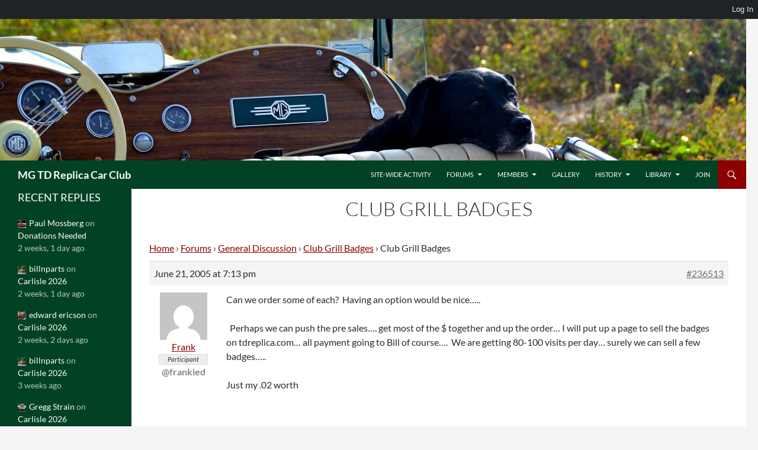

--- FILE ---
content_type: text/html; charset=UTF-8
request_url: https://tdreplica.com/forums/reply/club-grill-badges-20/
body_size: 12477
content:
<!DOCTYPE html>
<!--[if IE 7]>
<html class="ie ie7" lang="en-US">
<![endif]-->
<!--[if IE 8]>
<html class="ie ie8" lang="en-US">
<![endif]-->
<!--[if !(IE 7) & !(IE 8)]><!-->
<html lang="en-US">
<!--<![endif]-->
<head>
	<meta charset="UTF-8">
	<meta name="viewport" content="width=device-width, initial-scale=1.0">
	<title>Club Grill Badges | MG TD Replica Car Club</title>
	<link rel="profile" href="https://gmpg.org/xfn/11">
	<link rel="pingback" href="https://tdreplica.com/xmlrpc.php">
	<!--[if lt IE 9]>
	<script src="https://tdreplica.com/wp-content/themes/twentyfourteen/js/html5.js?ver=3.7.0"></script>
	<![endif]-->
	<meta name='robots' content='max-image-preview:large' />
<link rel='dns-prefetch' href='//maxcdn.bootstrapcdn.com' />
<link rel="alternate" type="application/rss+xml" title="MG TD Replica Car Club &raquo; Feed" href="https://tdreplica.com/feed/" />
<link rel="alternate" type="application/rss+xml" title="MG TD Replica Car Club &raquo; Comments Feed" href="https://tdreplica.com/comments/feed/" />
<link rel="alternate" title="oEmbed (JSON)" type="application/json+oembed" href="https://tdreplica.com/wp-json/oembed/1.0/embed?url=https%3A%2F%2Ftdreplica.com%2Fforums%2Freply%2Fclub-grill-badges-20%2F" />
<link rel="alternate" title="oEmbed (XML)" type="text/xml+oembed" href="https://tdreplica.com/wp-json/oembed/1.0/embed?url=https%3A%2F%2Ftdreplica.com%2Fforums%2Freply%2Fclub-grill-badges-20%2F&#038;format=xml" />
<style id='wp-img-auto-sizes-contain-inline-css'>
img:is([sizes=auto i],[sizes^="auto," i]){contain-intrinsic-size:3000px 1500px}
/*# sourceURL=wp-img-auto-sizes-contain-inline-css */
</style>
<link rel='stylesheet' id='dashicons-css' href='https://tdreplica.com/wp-includes/css/dashicons.min.css?ver=6.9' media='all' />
<link rel='stylesheet' id='admin-bar-css' href='https://tdreplica.com/wp-includes/css/admin-bar.min.css?ver=6.9' media='all' />
<style id='admin-bar-inline-css'>

		@media screen { html { margin-top: 32px !important; } }
		@media screen and ( max-width: 782px ) { html { margin-top: 46px !important; } }
	
@media print { #wpadminbar { display:none; } }
/*# sourceURL=admin-bar-inline-css */
</style>
<style id='wp-emoji-styles-inline-css'>

	img.wp-smiley, img.emoji {
		display: inline !important;
		border: none !important;
		box-shadow: none !important;
		height: 1em !important;
		width: 1em !important;
		margin: 0 0.07em !important;
		vertical-align: -0.1em !important;
		background: none !important;
		padding: 0 !important;
	}
/*# sourceURL=wp-emoji-styles-inline-css */
</style>
<link rel='stylesheet' id='wp-block-library-css' href='https://tdreplica.com/wp-includes/css/dist/block-library/style.min.css?ver=6.9' media='all' />
<style id='global-styles-inline-css'>
:root{--wp--preset--aspect-ratio--square: 1;--wp--preset--aspect-ratio--4-3: 4/3;--wp--preset--aspect-ratio--3-4: 3/4;--wp--preset--aspect-ratio--3-2: 3/2;--wp--preset--aspect-ratio--2-3: 2/3;--wp--preset--aspect-ratio--16-9: 16/9;--wp--preset--aspect-ratio--9-16: 9/16;--wp--preset--color--black: #014225;--wp--preset--color--cyan-bluish-gray: #abb8c3;--wp--preset--color--white: #fff;--wp--preset--color--pale-pink: #f78da7;--wp--preset--color--vivid-red: #cf2e2e;--wp--preset--color--luminous-vivid-orange: #ff6900;--wp--preset--color--luminous-vivid-amber: #fcb900;--wp--preset--color--light-green-cyan: #7bdcb5;--wp--preset--color--vivid-green-cyan: #00d084;--wp--preset--color--pale-cyan-blue: #8ed1fc;--wp--preset--color--vivid-cyan-blue: #0693e3;--wp--preset--color--vivid-purple: #9b51e0;--wp--preset--color--green: #8b0000;--wp--preset--color--dark-gray: #2b2b2b;--wp--preset--color--medium-gray: #767676;--wp--preset--color--light-gray: #f5f5f5;--wp--preset--gradient--vivid-cyan-blue-to-vivid-purple: linear-gradient(135deg,rgb(6,147,227) 0%,rgb(155,81,224) 100%);--wp--preset--gradient--light-green-cyan-to-vivid-green-cyan: linear-gradient(135deg,rgb(122,220,180) 0%,rgb(0,208,130) 100%);--wp--preset--gradient--luminous-vivid-amber-to-luminous-vivid-orange: linear-gradient(135deg,rgb(252,185,0) 0%,rgb(255,105,0) 100%);--wp--preset--gradient--luminous-vivid-orange-to-vivid-red: linear-gradient(135deg,rgb(255,105,0) 0%,rgb(207,46,46) 100%);--wp--preset--gradient--very-light-gray-to-cyan-bluish-gray: linear-gradient(135deg,rgb(238,238,238) 0%,rgb(169,184,195) 100%);--wp--preset--gradient--cool-to-warm-spectrum: linear-gradient(135deg,rgb(74,234,220) 0%,rgb(151,120,209) 20%,rgb(207,42,186) 40%,rgb(238,44,130) 60%,rgb(251,105,98) 80%,rgb(254,248,76) 100%);--wp--preset--gradient--blush-light-purple: linear-gradient(135deg,rgb(255,206,236) 0%,rgb(152,150,240) 100%);--wp--preset--gradient--blush-bordeaux: linear-gradient(135deg,rgb(254,205,165) 0%,rgb(254,45,45) 50%,rgb(107,0,62) 100%);--wp--preset--gradient--luminous-dusk: linear-gradient(135deg,rgb(255,203,112) 0%,rgb(199,81,192) 50%,rgb(65,88,208) 100%);--wp--preset--gradient--pale-ocean: linear-gradient(135deg,rgb(255,245,203) 0%,rgb(182,227,212) 50%,rgb(51,167,181) 100%);--wp--preset--gradient--electric-grass: linear-gradient(135deg,rgb(202,248,128) 0%,rgb(113,206,126) 100%);--wp--preset--gradient--midnight: linear-gradient(135deg,rgb(2,3,129) 0%,rgb(40,116,252) 100%);--wp--preset--font-size--small: 13px;--wp--preset--font-size--medium: 20px;--wp--preset--font-size--large: 36px;--wp--preset--font-size--x-large: 42px;--wp--preset--spacing--20: 0.44rem;--wp--preset--spacing--30: 0.67rem;--wp--preset--spacing--40: 1rem;--wp--preset--spacing--50: 1.5rem;--wp--preset--spacing--60: 2.25rem;--wp--preset--spacing--70: 3.38rem;--wp--preset--spacing--80: 5.06rem;--wp--preset--shadow--natural: 6px 6px 9px rgba(0, 0, 0, 0.2);--wp--preset--shadow--deep: 12px 12px 50px rgba(0, 0, 0, 0.4);--wp--preset--shadow--sharp: 6px 6px 0px rgba(0, 0, 0, 0.2);--wp--preset--shadow--outlined: 6px 6px 0px -3px rgb(255, 255, 255), 6px 6px rgb(0, 0, 0);--wp--preset--shadow--crisp: 6px 6px 0px rgb(0, 0, 0);}:where(.is-layout-flex){gap: 0.5em;}:where(.is-layout-grid){gap: 0.5em;}body .is-layout-flex{display: flex;}.is-layout-flex{flex-wrap: wrap;align-items: center;}.is-layout-flex > :is(*, div){margin: 0;}body .is-layout-grid{display: grid;}.is-layout-grid > :is(*, div){margin: 0;}:where(.wp-block-columns.is-layout-flex){gap: 2em;}:where(.wp-block-columns.is-layout-grid){gap: 2em;}:where(.wp-block-post-template.is-layout-flex){gap: 1.25em;}:where(.wp-block-post-template.is-layout-grid){gap: 1.25em;}.has-black-color{color: var(--wp--preset--color--black) !important;}.has-cyan-bluish-gray-color{color: var(--wp--preset--color--cyan-bluish-gray) !important;}.has-white-color{color: var(--wp--preset--color--white) !important;}.has-pale-pink-color{color: var(--wp--preset--color--pale-pink) !important;}.has-vivid-red-color{color: var(--wp--preset--color--vivid-red) !important;}.has-luminous-vivid-orange-color{color: var(--wp--preset--color--luminous-vivid-orange) !important;}.has-luminous-vivid-amber-color{color: var(--wp--preset--color--luminous-vivid-amber) !important;}.has-light-green-cyan-color{color: var(--wp--preset--color--light-green-cyan) !important;}.has-vivid-green-cyan-color{color: var(--wp--preset--color--vivid-green-cyan) !important;}.has-pale-cyan-blue-color{color: var(--wp--preset--color--pale-cyan-blue) !important;}.has-vivid-cyan-blue-color{color: var(--wp--preset--color--vivid-cyan-blue) !important;}.has-vivid-purple-color{color: var(--wp--preset--color--vivid-purple) !important;}.has-black-background-color{background-color: var(--wp--preset--color--black) !important;}.has-cyan-bluish-gray-background-color{background-color: var(--wp--preset--color--cyan-bluish-gray) !important;}.has-white-background-color{background-color: var(--wp--preset--color--white) !important;}.has-pale-pink-background-color{background-color: var(--wp--preset--color--pale-pink) !important;}.has-vivid-red-background-color{background-color: var(--wp--preset--color--vivid-red) !important;}.has-luminous-vivid-orange-background-color{background-color: var(--wp--preset--color--luminous-vivid-orange) !important;}.has-luminous-vivid-amber-background-color{background-color: var(--wp--preset--color--luminous-vivid-amber) !important;}.has-light-green-cyan-background-color{background-color: var(--wp--preset--color--light-green-cyan) !important;}.has-vivid-green-cyan-background-color{background-color: var(--wp--preset--color--vivid-green-cyan) !important;}.has-pale-cyan-blue-background-color{background-color: var(--wp--preset--color--pale-cyan-blue) !important;}.has-vivid-cyan-blue-background-color{background-color: var(--wp--preset--color--vivid-cyan-blue) !important;}.has-vivid-purple-background-color{background-color: var(--wp--preset--color--vivid-purple) !important;}.has-black-border-color{border-color: var(--wp--preset--color--black) !important;}.has-cyan-bluish-gray-border-color{border-color: var(--wp--preset--color--cyan-bluish-gray) !important;}.has-white-border-color{border-color: var(--wp--preset--color--white) !important;}.has-pale-pink-border-color{border-color: var(--wp--preset--color--pale-pink) !important;}.has-vivid-red-border-color{border-color: var(--wp--preset--color--vivid-red) !important;}.has-luminous-vivid-orange-border-color{border-color: var(--wp--preset--color--luminous-vivid-orange) !important;}.has-luminous-vivid-amber-border-color{border-color: var(--wp--preset--color--luminous-vivid-amber) !important;}.has-light-green-cyan-border-color{border-color: var(--wp--preset--color--light-green-cyan) !important;}.has-vivid-green-cyan-border-color{border-color: var(--wp--preset--color--vivid-green-cyan) !important;}.has-pale-cyan-blue-border-color{border-color: var(--wp--preset--color--pale-cyan-blue) !important;}.has-vivid-cyan-blue-border-color{border-color: var(--wp--preset--color--vivid-cyan-blue) !important;}.has-vivid-purple-border-color{border-color: var(--wp--preset--color--vivid-purple) !important;}.has-vivid-cyan-blue-to-vivid-purple-gradient-background{background: var(--wp--preset--gradient--vivid-cyan-blue-to-vivid-purple) !important;}.has-light-green-cyan-to-vivid-green-cyan-gradient-background{background: var(--wp--preset--gradient--light-green-cyan-to-vivid-green-cyan) !important;}.has-luminous-vivid-amber-to-luminous-vivid-orange-gradient-background{background: var(--wp--preset--gradient--luminous-vivid-amber-to-luminous-vivid-orange) !important;}.has-luminous-vivid-orange-to-vivid-red-gradient-background{background: var(--wp--preset--gradient--luminous-vivid-orange-to-vivid-red) !important;}.has-very-light-gray-to-cyan-bluish-gray-gradient-background{background: var(--wp--preset--gradient--very-light-gray-to-cyan-bluish-gray) !important;}.has-cool-to-warm-spectrum-gradient-background{background: var(--wp--preset--gradient--cool-to-warm-spectrum) !important;}.has-blush-light-purple-gradient-background{background: var(--wp--preset--gradient--blush-light-purple) !important;}.has-blush-bordeaux-gradient-background{background: var(--wp--preset--gradient--blush-bordeaux) !important;}.has-luminous-dusk-gradient-background{background: var(--wp--preset--gradient--luminous-dusk) !important;}.has-pale-ocean-gradient-background{background: var(--wp--preset--gradient--pale-ocean) !important;}.has-electric-grass-gradient-background{background: var(--wp--preset--gradient--electric-grass) !important;}.has-midnight-gradient-background{background: var(--wp--preset--gradient--midnight) !important;}.has-small-font-size{font-size: var(--wp--preset--font-size--small) !important;}.has-medium-font-size{font-size: var(--wp--preset--font-size--medium) !important;}.has-large-font-size{font-size: var(--wp--preset--font-size--large) !important;}.has-x-large-font-size{font-size: var(--wp--preset--font-size--x-large) !important;}
/*# sourceURL=global-styles-inline-css */
</style>

<style id='classic-theme-styles-inline-css'>
/*! This file is auto-generated */
.wp-block-button__link{color:#fff;background-color:#32373c;border-radius:9999px;box-shadow:none;text-decoration:none;padding:calc(.667em + 2px) calc(1.333em + 2px);font-size:1.125em}.wp-block-file__button{background:#32373c;color:#fff;text-decoration:none}
/*# sourceURL=/wp-includes/css/classic-themes.min.css */
</style>
<link rel='stylesheet' id='font-awesome-css' href='//maxcdn.bootstrapcdn.com/font-awesome/4.3.0/css/font-awesome.min.css?ver=4.3.0' media='all' />
<link rel='stylesheet' id='bbppu-css' href='https://tdreplica.com/wp-content/plugins/bbpress-pencil-unread/_inc/css/bbppu.css?ver=1.3.2' media='all' />
<link rel='stylesheet' id='bbp-default-css' href='https://tdreplica.com/wp-content/plugins/bbpress/templates/default/css/bbpress.min.css?ver=2.6.14' media='all' />
<link rel='stylesheet' id='bp-admin-bar-css' href='https://tdreplica.com/wp-content/plugins/buddypress/bp-core/css/admin-bar.min.css?ver=14.4.0' media='all' />
<link rel='stylesheet' id='bp-mentions-css-css' href='https://tdreplica.com/wp-content/plugins/buddypress/bp-activity/css/mentions.min.css?ver=14.4.0' media='all' />
<link rel='stylesheet' id='tdr-style-css' href='https://tdreplica.com/wp-content/themes/twentyfourteen/style.css?ver=6.9' media='all' />
<link rel='stylesheet' id='twentyfourteen-lato-css' href='https://tdreplica.com/wp-content/themes/twentyfourteen/fonts/font-lato.css?ver=20230328' media='all' />
<link rel='stylesheet' id='genericons-css' href='https://tdreplica.com/wp-content/themes/twentyfourteen/genericons/genericons.css?ver=3.0.3' media='all' />
<link rel='stylesheet' id='twentyfourteen-style-css' href='https://tdreplica.com/wp-content/themes/tdr.theme/style.css?ver=20241112' media='all' />
<link rel='stylesheet' id='twentyfourteen-block-style-css' href='https://tdreplica.com/wp-content/themes/twentyfourteen/css/blocks.css?ver=20240708' media='all' />
<link rel='stylesheet' id='gdbto-front-css' href='https://tdreplica.com/wp-content/plugins/gd-bbpress-tools/css/front.min.css?ver=3.5.3_b2450_free' media='all' />
<link rel='stylesheet' id='rt-mediaelement-css' href='https://tdreplica.com/wp-content/plugins/buddypress-media/lib/media-element/mediaelementplayer-legacy.min.css?ver=4.7.7' media='all' />
<link rel='stylesheet' id='rt-mediaelement-wp-css' href='https://tdreplica.com/wp-content/plugins/buddypress-media/lib/media-element/wp-mediaelement.min.css?ver=4.7.7' media='all' />
<link rel='stylesheet' id='rtmedia-main-css' href='https://tdreplica.com/wp-content/plugins/buddypress-media/app/assets/css/rtmedia.min.css?ver=4.7.7' media='all' />
<link rel='stylesheet' id='rtmedia-upload-terms-main-css' href='https://tdreplica.com/wp-content/plugins/buddypress-media/app/assets/css/rtm-upload-terms.min.css?ver=4.7.7' media='all' />
<script src="https://tdreplica.com/wp-includes/js/jquery/jquery.min.js?ver=3.7.1" id="jquery-core-js"></script>
<script src="https://tdreplica.com/wp-includes/js/jquery/jquery-migrate.min.js?ver=3.4.1" id="jquery-migrate-js"></script>
<script id="bbppu-js-extra">
var bbppuL10n = {"ajaxurl":"https://tdreplica.com/wp-admin/admin-ajax.php","marked_as_read":"Marked as read"};
//# sourceURL=bbppu-js-extra
</script>
<script src="https://tdreplica.com/wp-content/plugins/bbpress-pencil-unread/_inc/js/bbppu.js?ver=1.3.2" id="bbppu-js"></script>
<script src="https://tdreplica.com/wp-includes/js/plupload/moxie.min.js?ver=1.3.5.1" id="moxiejs-js"></script>
<script src="https://tdreplica.com/wp-includes/js/plupload/plupload.min.js?ver=2.1.9" id="plupload-js"></script>
<script src="https://tdreplica.com/wp-content/themes/twentyfourteen/js/functions.js?ver=20230526" id="twentyfourteen-script-js" defer data-wp-strategy="defer"></script>
<link rel="https://api.w.org/" href="https://tdreplica.com/wp-json/" /><link rel="EditURI" type="application/rsd+xml" title="RSD" href="https://tdreplica.com/xmlrpc.php?rsd" />
<meta name="generator" content="WordPress 6.9" />
<link rel="canonical" href="https://tdreplica.com/forums/reply/club-grill-badges-20/" />
<link rel='shortlink' href='https://tdreplica.com/?p=236513' />

	<script type="text/javascript">var ajaxurl = 'https://tdreplica.com/wp-admin/admin-ajax.php';</script>

<style id="fourteen-colors" type="text/css">/* Custom Contrast Color */
		.site:before,
		#secondary,
		.site-header,
		.site-footer,
		.menu-toggle,
		.featured-content,
		.featured-content .entry-header,
		.slider-direction-nav a,
		.ie8 .featured-content,
		.ie8 .site:before,
		.has-black-background-color {
			background-color: #014225;
		}

		.has-black-color {
			color: #014225;
		}

		.grid .featured-content .entry-header,
		.ie8 .grid .featured-content .entry-header {
			border-color: #014225;
		}

		.slider-control-paging a:before {
			background-color: rgba(255,255,255,.33);
		}

		.hentry .mejs-mediaelement,
		.widget .mejs-mediaelement,
 		.hentry .mejs-container .mejs-controls,
 		.widget .mejs-container .mejs-controls {
			background: #014225;
		}

		/* Player controls need separation from the contrast background */
		.primary-sidebar .mejs-controls,
		.site-footer .mejs-controls {
			border: 1px solid;
		}
		
			.content-sidebar .widget_twentyfourteen_ephemera .widget-title:before {
				background: #014225;
			}

			.paging-navigation,
			.content-sidebar .widget .widget-title {
				border-top-color: #014225;
			}

			.content-sidebar .widget .widget-title, 
			.content-sidebar .widget .widget-title a,
			.paging-navigation,
			.paging-navigation a:hover,
			.paging-navigation a {
				color: #014225;
			}

			/* Override the site title color option with an over-qualified selector, as the option is hidden. */
			h1.site-title a {
				color: #fff;
			}
		
		.menu-toggle:active,
		.menu-toggle:focus,
		.menu-toggle:hover {
			background-color: #458669;
		}
		/* Custom accent color. */
		button,
		.button,
		.contributor-posts-link,
		input[type="button"],
		input[type="reset"],
		input[type="submit"],
		.search-toggle,
		.hentry .mejs-controls .mejs-time-rail .mejs-time-current,
		.widget .mejs-controls .mejs-time-rail .mejs-time-current,
		.hentry .mejs-overlay:hover .mejs-overlay-button,
		.widget .mejs-overlay:hover .mejs-overlay-button,
		.widget button,
		.widget .button,
		.widget input[type="button"],
		.widget input[type="reset"],
		.widget input[type="submit"],
		.widget_calendar tbody a,
		.content-sidebar .widget input[type="button"],
		.content-sidebar .widget input[type="reset"],
		.content-sidebar .widget input[type="submit"],
		.slider-control-paging .slider-active:before,
		.slider-control-paging .slider-active:hover:before,
		.slider-direction-nav a:hover,
		.ie8 .primary-navigation ul ul,
		.ie8 .secondary-navigation ul ul,
		.ie8 .primary-navigation li:hover > a,
		.ie8 .primary-navigation li.focus > a,
		.ie8 .secondary-navigation li:hover > a,
		.ie8 .secondary-navigation li.focus > a,
		.wp-block-file .wp-block-file__button,
		.wp-block-button__link,
		.has-green-background-color {
			background-color: #8b0000;
		}

		.site-navigation a:hover,
		.is-style-outline .wp-block-button__link:not(.has-text-color),
		.has-green-color {
			color: #8b0000;
		}

		::-moz-selection {
			background: #8b0000;
		}

		::selection {
			background: #8b0000;
		}

		.paging-navigation .page-numbers.current {
			border-color: #8b0000;
		}

		@media screen and (min-width: 782px) {
			.primary-navigation li:hover > a,
			.primary-navigation li.focus > a,
			.primary-navigation ul ul {
				background-color: #8b0000;
			}
		}

		@media screen and (min-width: 1008px) {
			.secondary-navigation li:hover > a,
			.secondary-navigation li.focus > a,
			.secondary-navigation ul ul {
				background-color: #8b0000;
			}
		}
	
			.contributor-posts-link,
			button,
			.button,
			input[type="button"],
			input[type="reset"],
			input[type="submit"],
			.search-toggle:before,
			.hentry .mejs-overlay:hover .mejs-overlay-button,
			.widget .mejs-overlay:hover .mejs-overlay-button,
			.widget button,
			.widget .button,
			.widget input[type="button"],
			.widget input[type="reset"],
			.widget input[type="submit"],
			.widget_calendar tbody a,
			.widget_calendar tbody a:hover,
			.site-footer .widget_calendar tbody a,
			.content-sidebar .widget input[type="button"],
			.content-sidebar .widget input[type="reset"],
			.content-sidebar .widget input[type="submit"],
			button:hover,
			button:focus,
			.button:hover,
			.button:focus,
			.widget a.button:hover,
			.widget a.button:focus,
			.widget a.button:active,
			.content-sidebar .widget a.button,
			.content-sidebar .widget a.button:hover,
			.content-sidebar .widget a.button:focus,
			.content-sidebar .widget a.button:active,
			.contributor-posts-link:hover,
			.contributor-posts-link:active,
			input[type="button"]:hover,
			input[type="button"]:focus,
			input[type="reset"]:hover,
			input[type="reset"]:focus,
			input[type="submit"]:hover,
			input[type="submit"]:focus,
			.slider-direction-nav a:hover:before {
				color: #fff;
			}

			@media screen and (min-width: 782px) {
				.primary-navigation ul ul a,
				.primary-navigation li:hover > a,
				.primary-navigation li.focus > a,
				.primary-navigation ul ul {
					color: #fff;
				}
			}

			@media screen and (min-width: 1008px) {
				.secondary-navigation ul ul a,
				.secondary-navigation li:hover > a,
				.secondary-navigation li.focus > a,
				.secondary-navigation ul ul {
					color: #fff;
				}
			}
		
		/* Generated variants of custom accent color. */
		a,
		.content-sidebar .widget a {
			color: #8b0000;
		}

		.contributor-posts-link:hover,
		.button:hover,
		.button:focus,
		.slider-control-paging a:hover:before,
		.search-toggle:hover,
		.search-toggle.active,
		.search-box,
		.widget_calendar tbody a:hover,
		button:hover,
		button:focus,
		input[type="button"]:hover,
		input[type="button"]:focus,
		input[type="reset"]:hover,
		input[type="reset"]:focus,
		input[type="submit"]:hover,
		input[type="submit"]:focus,
		.widget button:hover,
		.widget .button:hover,
		.widget button:focus,
		.widget .button:focus,
		.widget input[type="button"]:hover,
		.widget input[type="button"]:focus,
		.widget input[type="reset"]:hover,
		.widget input[type="reset"]:focus,
		.widget input[type="submit"]:hover,
		.widget input[type="submit"]:focus,
		.content-sidebar .widget input[type="button"]:hover,
		.content-sidebar .widget input[type="button"]:focus,
		.content-sidebar .widget input[type="reset"]:hover,
		.content-sidebar .widget input[type="reset"]:focus,
		.content-sidebar .widget input[type="submit"]:hover,
		.content-sidebar .widget input[type="submit"]:focus,
		.ie8 .primary-navigation ul ul a:hover,
		.ie8 .primary-navigation ul ul li.focus > a,
		.ie8 .secondary-navigation ul ul a:hover,
		.ie8 .secondary-navigation ul ul li.focus > a,
		.wp-block-file .wp-block-file__button:hover,
		.wp-block-file .wp-block-file__button:focus,
		.wp-block-button__link:not(.has-text-color):hover,
		.wp-block-button__link:not(.has-text-color):focus,
		.is-style-outline .wp-block-button__link:not(.has-text-color):hover,
		.is-style-outline .wp-block-button__link:not(.has-text-color):focus {
			background-color: #a81d1d;
		}

		.featured-content a:hover,
		.featured-content .entry-title a:hover,
		.widget a:hover,
		.widget-title a:hover,
		.widget_twentyfourteen_ephemera .entry-meta a:hover,
		.hentry .mejs-controls .mejs-button button:hover,
		.widget .mejs-controls .mejs-button button:hover,
		.site-info a:hover,
		.featured-content a:hover,
		.wp-block-latest-comments_comment-meta a:hover,
		.wp-block-latest-comments_comment-meta a:focus {
			color: #a81d1d;
		}

		a:active,
		a:hover,
		.entry-title a:hover,
		.entry-meta a:hover,
		.cat-links a:hover,
		.entry-content .edit-link a:hover,
		.post-navigation a:hover,
		.image-navigation a:hover,
		.comment-author a:hover,
		.comment-list .pingback a:hover,
		.comment-list .trackback a:hover,
		.comment-metadata a:hover,
		.comment-reply-title small a:hover,
		.content-sidebar .widget a:hover,
		.content-sidebar .widget .widget-title a:hover,
		.content-sidebar .widget_twentyfourteen_ephemera .entry-meta a:hover {
			color: #a81d1d;
		}

		.page-links a:hover,
		.paging-navigation a:hover {
			border-color: #a81d1d;
		}

		.entry-meta .tag-links a:hover:before {
			border-right-color: #a81d1d;
		}

		.page-links a:hover,
		.entry-meta .tag-links a:hover {
			background-color: #a81d1d;
		}

		@media screen and (min-width: 782px) {
			.primary-navigation ul ul a:hover,
			.primary-navigation ul ul li.focus > a {
				background-color: #a81d1d;
			}
		}

		@media screen and (min-width: 1008px) {
			.secondary-navigation ul ul a:hover,
			.secondary-navigation ul ul li.focus > a {
				background-color: #a81d1d;
			}
		}

		button:active,
		.button:active,
		.contributor-posts-link:active,
		input[type="button"]:active,
		input[type="reset"]:active,
		input[type="submit"]:active,
		.widget input[type="button"]:active,
		.widget input[type="reset"]:active,
		.widget input[type="submit"]:active,
		.content-sidebar .widget input[type="button"]:active,
		.content-sidebar .widget input[type="reset"]:active,
		.content-sidebar .widget input[type="submit"]:active,
		.wp-block-file .wp-block-file__button:active,
		.wp-block-button__link:active {
			background-color: #bc3131;
		}

		.site-navigation .current_page_item > a,
		.site-navigation .current_page_ancestor > a,
		.site-navigation .current-menu-item > a,
		.site-navigation .current-menu-ancestor > a {
			color: #bc3131;
		}
	
		/* Higher contrast Accent Color against contrast color */
		.site-navigation .current_page_item > a,
		.site-navigation .current_page_ancestor > a,
		.site-navigation .current-menu-item > a,
		.site-navigation .current-menu-ancestor > a,
		.site-navigation a:hover,
		.featured-content a:hover,
		.featured-content .entry-title a:hover,
		.widget a:hover,
		.widget-title a:hover,
		.widget_twentyfourteen_ephemera .entry-meta a:hover,
		.hentry .mejs-controls .mejs-button button:hover,
		.widget .mejs-controls .mejs-button button:hover,
		.site-info a:hover,
		.featured-content a:hover {
			color: #e35858;
		}

		.hentry .mejs-controls .mejs-time-rail .mejs-time-current,
		.widget .mejs-controls .mejs-time-rail .mejs-time-current,
		.slider-control-paging a:hover:before,
		.slider-control-paging .slider-active:before,
		.slider-control-paging .slider-active:hover:before {
			background-color: #e35858;
		}
	</style>			<style type="text/css">
							.rtmedia-activity-container ul.rtm-activity-media-list{
			overflow: auto;
			}

			div.rtmedia-activity-container ul.rtm-activity-media-list li.media-type-document,
			div.rtmedia-activity-container ul.rtm-activity-media-list li.media-type-other{
			margin-left: 0.6em !important;
			}

			.rtmedia-activity-container li.media-type-video{
			height: 240px !important;
			width: 320px !important;
			}

			.rtmedia-activity-container li.media-type-video div.rtmedia-item-thumbnail,
			.rtmedia-activity-container li.media-type-photo a{
			width: 100% !important;
			height: 98% !important;
			}

			.rtmedia-activity-container li.media-type-video div.rtmedia-item-thumbnail video{
			width: 100% !important;
			height: 100% !important;
			}

			.rtmedia-activity-container li.media-type-video div.rtmedia-item-thumbnail .mejs-video video {
			width: 100% !important;
			height: 100% !important;
			}

			.rtmedia-activity-container li.media-type-music{
			width: 320px !important;
			}

			.rtmedia-activity-container li.media-type-music .rtmedia-item-thumbnail,
			.rtmedia-activity-container li.media-type-music .rtmedia-item-thumbnail .mejs-audio,
			.rtmedia-activity-container li.media-type-music .rtmedia-item-thumbnail audio{
			width: 100% !important;
			}

			.rtmedia-activity-container li.media-type-photo{
			width: 320px !important;
			height: 240px !important;
			}

			.rtmedia-activity-container .media-type-photo .rtmedia-item-thumbnail,
			.rtmedia-activity-container .media-type-photo .rtmedia-item-thumbnail img {
			width: 100% !important;
			height: 100% !important;
			overflow: hidden;
			}
						#buddypress ul.activity-list li.activity-item .activity-comments ul li form.ac-form .rtmedia-comment-media-upload,#buddypress ul.activity-list li.activity-item .activity-comments ul li form.ac-form .rtmedia-container {
					display: none !important
				}
						.rtmedia-container .rtmedia-list  .rtmedia-list-item .rtmedia-item-thumbnail {
			max-height: 150px;
			}
						.rtmedia-container .rtmedia-list  .rtmedia-list-item .rtmedia-item-thumbnail {
			max-width: 150px;
			}
						</style>
			</head>

<body class="bp-legacy reply bbpress bbp-no-js wp-singular reply-template-default single single-reply postid-236513 admin-bar no-customize-support wp-embed-responsive wp-theme-twentyfourteen wp-child-theme-tdrtheme group-blog header-image full-width singular">
		<div id="wpadminbar" class="nojq nojs">
						<div class="quicklinks" id="wp-toolbar" role="navigation" aria-label="Toolbar">
				<ul role='menu' id='wp-admin-bar-root-default' class="ab-top-menu"><li role='group' id='wp-admin-bar-wp-logo' class="menupop"><div class="ab-item ab-empty-item" tabindex="0" role="menuitem" aria-expanded="false"><span class="ab-icon" aria-hidden="true"></span><span class="screen-reader-text">About WordPress</span></div><div class="ab-sub-wrapper"><ul role='menu' id='wp-admin-bar-wp-logo-external' class="ab-sub-secondary ab-submenu"><li role='group' id='wp-admin-bar-wporg'><a class='ab-item' role="menuitem" href='https://wordpress.org/'>WordPress.org</a></li><li role='group' id='wp-admin-bar-documentation'><a class='ab-item' role="menuitem" href='https://wordpress.org/documentation/'>Documentation</a></li><li role='group' id='wp-admin-bar-learn'><a class='ab-item' role="menuitem" href='https://learn.wordpress.org/'>Learn WordPress</a></li><li role='group' id='wp-admin-bar-support-forums'><a class='ab-item' role="menuitem" href='https://wordpress.org/support/forums/'>Support</a></li><li role='group' id='wp-admin-bar-feedback'><a class='ab-item' role="menuitem" href='https://wordpress.org/support/forum/requests-and-feedback'>Feedback</a></li></ul></div></li><li role='group' id='wp-admin-bar-bp-login'><a class='ab-item' role="menuitem" href='https://tdreplica.com/wp-login.php?redirect_to=https%3A%2F%2Ftdreplica.com%2Fforums%2Freply%2Fclub-grill-badges-20%2F'>Log In</a></li></ul><ul role='menu' id='wp-admin-bar-top-secondary' class="ab-top-secondary ab-top-menu"><li role='group' id='wp-admin-bar-search' class="admin-bar-search"><div class="ab-item ab-empty-item" tabindex="-1" role="menuitem"><form action="https://tdreplica.com/" method="get" id="adminbarsearch"><input class="adminbar-input" name="s" id="adminbar-search" type="text" value="" maxlength="150" /><label for="adminbar-search" class="screen-reader-text">Search</label><input type="submit" class="adminbar-button" value="Search" /></form></div></li></ul>			</div>
		</div>

		
<script type="text/javascript" id="bbp-swap-no-js-body-class">
	document.body.className = document.body.className.replace( 'bbp-no-js', 'bbp-js' );
</script>

<div id="page" class="hfeed site">
		<div id="site-header">
		<a href="https://tdreplica.com/" rel="home">
			<img src="https://tdreplica.com/wp-content/uploads/cropped-flickr-banner.jpg" width="1260" height="239" alt="MG TD Replica Car Club" srcset="https://tdreplica.com/wp-content/uploads/cropped-flickr-banner.jpg 1260w, https://tdreplica.com/wp-content/uploads/cropped-flickr-banner-300x57.jpg 300w, https://tdreplica.com/wp-content/uploads/cropped-flickr-banner-1024x194.jpg 1024w, https://tdreplica.com/wp-content/uploads/cropped-flickr-banner-800x152.jpg 800w" sizes="(max-width: 1260px) 100vw, 1260px" decoding="async" fetchpriority="high" />		</a>
	</div>
	
	<header id="masthead" class="site-header">
		<div class="header-main">
			<h1 class="site-title"><a href="https://tdreplica.com/" rel="home">MG TD Replica Car Club</a></h1>

			<div class="search-toggle">
				<a href="#search-container" class="screen-reader-text" aria-expanded="false" aria-controls="search-container">
					Search				</a>
			</div>

			<nav id="primary-navigation" class="site-navigation primary-navigation">
				<button class="menu-toggle">Primary Menu</button>
				<a class="screen-reader-text skip-link" href="#content">
					Skip to content				</a>
				<div class="menu-site-menu-container"><ul id="primary-menu" class="nav-menu"><li id="menu-item-35661" class="menu-item menu-item-type-post_type menu-item-object-buddypress menu-item-35661"><a href="https://tdreplica.com/activity/">Site-Wide Activity</a></li>
<li id="menu-item-35667" class="menu-item menu-item-type-post_type menu-item-object-page menu-item-has-children menu-item-35667"><a href="https://tdreplica.com/forums/">Forums</a>
<ul class="sub-menu">
	<li id="menu-item-303733" class="menu-item menu-item-type-post_type menu-item-object-forum menu-item-303733"><a href="https://tdreplica.com/forums/forum/site/">Site</a></li>
	<li id="menu-item-303734" class="menu-item menu-item-type-post_type menu-item-object-forum menu-item-303734"><a href="https://tdreplica.com/forums/forum/picture-gallery/">Picture Gallery</a></li>
	<li id="menu-item-303737" class="menu-item menu-item-type-post_type menu-item-object-forum menu-item-303737"><a href="https://tdreplica.com/forums/forum/general-discussion/">General Discussion</a></li>
	<li id="menu-item-303738" class="menu-item menu-item-type-post_type menu-item-object-forum menu-item-303738"><a href="https://tdreplica.com/forums/forum/mgtd-kit-cars/">MGTD Kit Cars</a></li>
	<li id="menu-item-303735" class="menu-item menu-item-type-post_type menu-item-object-forum menu-item-303735"><a href="https://tdreplica.com/forums/forum/classifieds/">Classifieds</a></li>
	<li id="menu-item-303736" class="menu-item menu-item-type-post_type menu-item-object-forum menu-item-303736"><a href="https://tdreplica.com/forums/forum/vendors/">Vendors</a></li>
</ul>
</li>
<li id="menu-item-35678" class="menu-item menu-item-type-post_type menu-item-object-buddypress menu-item-has-children menu-item-35678"><a href="https://tdreplica.com/members/">Members</a>
<ul class="sub-menu">
	<li id="menu-item-289395" class="menu-item menu-item-type-post_type menu-item-object-buddypress menu-item-289395"><a href="https://tdreplica.com/members/">Member Listing</a></li>
	<li id="menu-item-289394" class="menu-item menu-item-type-post_type menu-item-object-page menu-item-289394"><a href="https://tdreplica.com/members/member-map/">Member Map</a></li>
</ul>
</li>
<li id="menu-item-35662" class="menu-item menu-item-type-post_type menu-item-object-page menu-item-35662"><a href="https://tdreplica.com/gallery/">Gallery</a></li>
<li id="menu-item-35663" class="menu-item menu-item-type-post_type menu-item-object-page menu-item-has-children menu-item-35663"><a href="https://tdreplica.com/history/">History</a>
<ul class="sub-menu">
	<li id="menu-item-35666" class="menu-item menu-item-type-post_type menu-item-object-page menu-item-35666"><a href="https://tdreplica.com/history/mg-t-series/">MG T-Series</a></li>
	<li id="menu-item-35665" class="menu-item menu-item-type-post_type menu-item-object-page menu-item-35665"><a href="https://tdreplica.com/history/octagonal-badge/">Octagonal Badge</a></li>
	<li id="menu-item-35664" class="menu-item menu-item-type-post_type menu-item-object-page menu-item-35664"><a href="https://tdreplica.com/history/mg-td-replicas/">MG TD Replicas</a></li>
</ul>
</li>
<li id="menu-item-35669" class="menu-item menu-item-type-post_type menu-item-object-page menu-item-has-children menu-item-35669"><a href="https://tdreplica.com/library/">Library</a>
<ul class="sub-menu">
	<li id="menu-item-284608" class="menu-item menu-item-type-custom menu-item-object-custom menu-item-284608"><a href="/library/#manuals">Manuals</a></li>
	<li id="menu-item-284609" class="menu-item menu-item-type-custom menu-item-object-custom menu-item-284609"><a href="/library/#links">Resources</a></li>
	<li id="menu-item-284610" class="menu-item menu-item-type-custom menu-item-object-custom menu-item-284610"><a href="/library/#technical-articles">Technical Articles</a></li>
</ul>
</li>
<li id="menu-item-308110" class="menu-item menu-item-type-post_type menu-item-object-page menu-item-308110"><a href="https://tdreplica.com/join/">Join</a></li>
</ul></div>			</nav>
		</div>

		<div id="search-container" class="search-box-wrapper hide">
			<div class="search-box">
				<form role="search" method="get" class="search-form" action="https://tdreplica.com/">
				<label>
					<span class="screen-reader-text">Search for:</span>
					<input type="search" class="search-field" placeholder="Search &hellip;" value="" name="s" />
				</label>
				<input type="submit" class="search-submit" value="Search" />
			</form>			</div>
		</div>
	</header><!-- #masthead -->

	<div id="main" class="site-main">

<div id="main-content" class="main-content">

	<div id="primary" class="content-area">
		<div id="content" class="site-content" role="main">

			
<article id="post-236513" class="post-236513 reply type-reply status-publish hentry">
	<header class="entry-header"><h1 class="entry-title">Club Grill Badges</h1></header><!-- .entry-header -->
	<div class="entry-content">
		
<div id="bbpress-forums" class="bbpress-wrapper">

	<div class="bbp-breadcrumb"><p><a href="https://tdreplica.com" class="bbp-breadcrumb-home">Home</a> <span class="bbp-breadcrumb-sep">&rsaquo;</span> <a href="https://tdreplica.com/forums/" class="bbp-breadcrumb-root">Forums</a> <span class="bbp-breadcrumb-sep">&rsaquo;</span> <a href="https://tdreplica.com/forums/forum/general-discussion/" class="bbp-breadcrumb-forum">General Discussion</a> <span class="bbp-breadcrumb-sep">&rsaquo;</span> <a href="https://tdreplica.com/forums/topic/club-grill-badges/" class="bbp-breadcrumb-topic">Club Grill Badges</a> <span class="bbp-breadcrumb-sep">&rsaquo;</span> <span class="bbp-breadcrumb-current">Club Grill Badges</span></p></div>
	
	
		
<div id="post-236513" class="bbp-reply-header">
	<div class="bbp-meta">
		<span class="bbp-reply-post-date">June 21, 2005 at 7:13 pm</span>

		
		<a href="https://tdreplica.com/forums/topic/club-grill-badges/#post-236513" class="bbp-reply-permalink">#236513</a>

		
		<span class="bbp-admin-links"></span>
		
	</div><!-- .bbp-meta -->
</div><!-- #post-236513 -->

<div class="loop-item--1 user-id-4 bbp-parent-forum-232054 bbp-parent-topic-232154 bbp-reply-position-21 even  post-236513 reply type-reply status-publish hentry">
	<div class="bbp-reply-author">

		
		<a href="https://tdreplica.com/members/frankied/" title="View Frank&#039;s profile" class="bbp-author-link"><span  class="bbp-author-avatar"><img alt='' src='//www.gravatar.com/avatar/53885c84a9fe4844b4e66b9aebcdba68?s=80&#038;r=g&#038;d=mm' srcset='//www.gravatar.com/avatar/53885c84a9fe4844b4e66b9aebcdba68?s=80&#038;r=g&#038;d=mm 2x' class='avatar avatar-80 photo' height='80' width='80' loading='lazy' decoding='async'/></span><span  class="bbp-author-name">Frank</span></a><div class="bbp-author-role">Participant</div>
		
		<p class="bbp-user-nicename">@frankied</p>
	</div><!-- .bbp-reply-author -->

	<div class="bbp-reply-content">

		
		<p>Can we order some of each?  Having an option would be nice&#8230;..</p>
<p></p>
<p>  Perhaps we can push the pre sales&#8230;. get most of the $ together and up the order&#8230; I will put up a page to sell the badges on tdreplica.com&#8230; all payment going to Bill of course&#8230;.  We are getting 80-100 visits per day&#8230; surely we can sell a few badges&#8230;..</p>
<p></p>
<p>Just my .02 worth</p>

		
	</div><!-- .bbp-reply-content -->
</div><!-- .reply -->

	
	
</div>
	</div><!-- .entry-content -->
</article><!-- #post-236513 -->

		</div><!-- #content -->
	</div><!-- #primary -->
	</div><!-- #main-content -->

<div id="secondary">
	
	
		<div id="primary-sidebar" class="primary-sidebar widget-area" role="complementary">
		<aside id="bbp_replies_widget-2" class="widget widget_display_replies"><h1 class="widget-title">Recent Replies</h1>
		<ul class="bbp-replies-widget">

			
				<li>

					<a href="https://tdreplica.com/members/pmossberg/" title="View Paul Mossberg&#039;s profile" class="bbp-author-link"><span  class="bbp-author-avatar"><img alt='' src='https://tdreplica.com/wp-content/uploads/avatars/20/57cadb94ef19c-bpthumb.jpg' srcset='https://tdreplica.com/wp-content/uploads/avatars/20/57cadb94ef19c-bpthumb.jpg 2x' class='avatar avatar-14 photo' height='14' width='14' loading='lazy' decoding='async'/></span><span  class="bbp-author-name">Paul Mossberg</span></a> on <a class="bbp-reply-topic-title" href="https://tdreplica.com/forums/topic/donations-needed/#post-309471" title="Thank you Robert Strain for donating to help keep&hellip;">Donations Needed</a> <time datetime="2026-01-06 16:32:31">2 weeks, 1 day ago</time>
				</li>

			
				<li>

					<a href="https://tdreplica.com/members/billnparts/" title="View billnparts&#039;s profile" class="bbp-author-link"><span  class="bbp-author-avatar"><img alt='' src='https://tdreplica.com/wp-content/uploads/avatars/209/1726749439-bpthumb.jpg' srcset='https://tdreplica.com/wp-content/uploads/avatars/209/1726749439-bpthumb.jpg 2x' class='avatar avatar-14 photo' height='14' width='14' loading='lazy' decoding='async'/></span><span  class="bbp-author-name">billnparts</span></a> on <a class="bbp-reply-topic-title" href="https://tdreplica.com/forums/topic/carlisle-2026/#post-309470" title="Beautiful. The link works. No issues. Come on Spr&hellip;">Carlisle 2026</a> <time datetime="2026-01-06 09:56:50">2 weeks, 1 day ago</time>
				</li>

			
				<li>

					<a href="https://tdreplica.com/members/edsnova/" title="View edward ericson&#039;s profile" class="bbp-author-link"><span  class="bbp-author-avatar"><img alt='' src='https://tdreplica.com/wp-content/uploads/avatars/232/576c6967d58d1-bpthumb.jpg' srcset='https://tdreplica.com/wp-content/uploads/avatars/232/576c6967d58d1-bpthumb.jpg 2x' class='avatar avatar-14 photo' height='14' width='14' loading='lazy' decoding='async'/></span><span  class="bbp-author-name">edward ericson</span></a> on <a class="bbp-reply-topic-title" href="https://tdreplica.com/forums/topic/carlisle-2026/#post-309469" title="Excellent, Greg. As Bill mentioned, here&#8217;s &hellip;">Carlisle 2026</a> <time datetime="2026-01-05 21:54:54">2 weeks, 2 days ago</time>
				</li>

			
				<li>

					<a href="https://tdreplica.com/members/billnparts/" title="View billnparts&#039;s profile" class="bbp-author-link"><span  class="bbp-author-avatar"><img alt='' src='https://tdreplica.com/wp-content/uploads/avatars/209/1726749439-bpthumb.jpg' srcset='https://tdreplica.com/wp-content/uploads/avatars/209/1726749439-bpthumb.jpg 2x' class='avatar avatar-14 photo' height='14' width='14' loading='lazy' decoding='async'/></span><span  class="bbp-author-name">billnparts</span></a> on <a class="bbp-reply-topic-title" href="https://tdreplica.com/forums/topic/carlisle-2026/#post-309468" title="We usually stay as a group at the Courtyard Marri&hellip;">Carlisle 2026</a> <time datetime="2025-12-31 09:41:55">3 weeks ago</time>
				</li>

			
				<li>

					<a href="https://tdreplica.com/members/greggs/" title="View Gregg Strain&#039;s profile" class="bbp-author-link"><span  class="bbp-author-avatar"><img alt='' src='https://tdreplica.com/wp-content/uploads/avatars/839/1677618079-bpthumb.jpg' srcset='https://tdreplica.com/wp-content/uploads/avatars/839/1677618079-bpthumb.jpg 2x' class='avatar avatar-14 photo' height='14' width='14' loading='lazy' decoding='async'/></span><span  class="bbp-author-name">Gregg Strain</span></a> on <a class="bbp-reply-topic-title" href="https://tdreplica.com/forums/topic/carlisle-2026/#post-309467" title="Mr. Erickson! I just registered for Carlisle with&hellip;">Carlisle 2026</a> <time datetime="2025-12-30 23:38:03">3 weeks, 1 day ago</time>
				</li>

			
				<li>

					<a href="https://tdreplica.com/members/edsnova/" title="View edward ericson&#039;s profile" class="bbp-author-link"><span  class="bbp-author-avatar"><img alt='' src='https://tdreplica.com/wp-content/uploads/avatars/232/576c6967d58d1-bpthumb.jpg' srcset='https://tdreplica.com/wp-content/uploads/avatars/232/576c6967d58d1-bpthumb.jpg 2x' class='avatar avatar-14 photo' height='14' width='14' loading='lazy' decoding='async'/></span><span  class="bbp-author-name">edward ericson</span></a> on <a class="bbp-reply-topic-title" href="https://tdreplica.com/forums/topic/carlisle-2026/#post-309466" title="&lt;h1&gt;The Carlisle Events Holiday Sale!&lt;/h&hellip;">Carlisle 2026</a> <time datetime="2025-12-17 20:42:12">1 month ago</time>
				</li>

			
				<li>

					<a href="https://tdreplica.com/members/edsnova/" title="View edward ericson&#039;s profile" class="bbp-author-link"><span  class="bbp-author-avatar"><img alt='' src='https://tdreplica.com/wp-content/uploads/avatars/232/576c6967d58d1-bpthumb.jpg' srcset='https://tdreplica.com/wp-content/uploads/avatars/232/576c6967d58d1-bpthumb.jpg 2x' class='avatar avatar-14 photo' height='14' width='14' loading='lazy' decoding='async'/></span><span  class="bbp-author-name">edward ericson</span></a> on <a class="bbp-reply-topic-title" href="https://tdreplica.com/forums/topic/carlisle-2026/#post-309463" title="Yeah!">Carlisle 2026</a> <time datetime="2025-12-05 20:06:51">1 month, 2 weeks ago</time>
				</li>

			
				<li>

					<a href="https://tdreplica.com/members/billnparts/" title="View billnparts&#039;s profile" class="bbp-author-link"><span  class="bbp-author-avatar"><img alt='' src='https://tdreplica.com/wp-content/uploads/avatars/209/1726749439-bpthumb.jpg' srcset='https://tdreplica.com/wp-content/uploads/avatars/209/1726749439-bpthumb.jpg 2x' class='avatar avatar-14 photo' height='14' width='14' loading='lazy' decoding='async'/></span><span  class="bbp-author-name">billnparts</span></a> on <a class="bbp-reply-topic-title" href="https://tdreplica.com/forums/topic/carlisle-2026/#post-309461" title="Thanks, Al. Just signed up myself. See you and Ro&hellip;">Carlisle 2026</a> <time datetime="2025-12-01 08:27:40">1 month, 3 weeks ago</time>
				</li>

			
				<li>

					<a href="https://tdreplica.com/members/al-greig/" title="View Al Greig&#039;s profile" class="bbp-author-link"><span  class="bbp-author-avatar"><img alt='' src='//www.gravatar.com/avatar/6c114beb9cdfbb612582d6e341a866b2?s=14&#038;r=g&#038;d=mm' srcset='//www.gravatar.com/avatar/6c114beb9cdfbb612582d6e341a866b2?s=14&#038;r=g&#038;d=mm 2x' class='avatar avatar-14 photo' height='14' width='14' loading='lazy' decoding='async'/></span><span  class="bbp-author-name">Al Greig</span></a> on <a class="bbp-reply-topic-title" href="https://tdreplica.com/forums/topic/carlisle-2026/#post-309460" title="Currently there is a Black Friday deal for show f&hellip;">Carlisle 2026</a> <time datetime="2025-12-01 06:46:02">1 month, 3 weeks ago</time>
				</li>

			
				<li>

					<a href="https://tdreplica.com/members/pmossberg/" title="View Paul Mossberg&#039;s profile" class="bbp-author-link"><span  class="bbp-author-avatar"><img alt='' src='https://tdreplica.com/wp-content/uploads/avatars/20/57cadb94ef19c-bpthumb.jpg' srcset='https://tdreplica.com/wp-content/uploads/avatars/20/57cadb94ef19c-bpthumb.jpg 2x' class='avatar avatar-14 photo' height='14' width='14' loading='lazy' decoding='async'/></span><span  class="bbp-author-name">Paul Mossberg</span></a> on <a class="bbp-reply-topic-title" href="https://tdreplica.com/forums/topic/donations-needed/#post-309459" title="Thank you Don Loveless and Phil Kenyon for your d&hellip;">Donations Needed</a> <time datetime="2025-11-18 14:54:57">2 months ago</time>
				</li>

			
		</ul>

		</aside><aside id="bbp_topics_widget-3" class="widget widget_display_topics"><h1 class="widget-title">Recent Topics</h1>
		<ul class="bbp-topics-widget freshness">

			
				<li>
					<a class="bbp-forum-title" href="https://tdreplica.com/forums/topic/donations-needed/">Donations Needed</a>

					
						by <span class="topic-author"><a href="https://tdreplica.com/members/pmossberg/" title="View Paul Mossberg&#039;s profile" class="bbp-author-link"><span  class="bbp-author-avatar"><img alt='' src='https://tdreplica.com/wp-content/uploads/avatars/20/57cadb94ef19c-bpthumb.jpg' srcset='https://tdreplica.com/wp-content/uploads/avatars/20/57cadb94ef19c-bpthumb.jpg 2x' class='avatar avatar-14 photo' height='14' width='14' loading='lazy' decoding='async'/></span><span  class="bbp-author-name">Paul Mossberg</span></a></span>
					
					
						<div>2 weeks, 1 day ago</div>

					
				</li>

			
				<li>
					<a class="bbp-forum-title" href="https://tdreplica.com/forums/topic/carlisle-2026/">Carlisle 2026</a>

					
						by <span class="topic-author"><a href="https://tdreplica.com/members/edsnova/" title="View edward ericson&#039;s profile" class="bbp-author-link"><span  class="bbp-author-avatar"><img alt='' src='https://tdreplica.com/wp-content/uploads/avatars/232/576c6967d58d1-bpthumb.jpg' srcset='https://tdreplica.com/wp-content/uploads/avatars/232/576c6967d58d1-bpthumb.jpg 2x' class='avatar avatar-14 photo' height='14' width='14' loading='lazy' decoding='async'/></span><span  class="bbp-author-name">edward ericson</span></a></span>
					
					
						<div>2 weeks, 1 day ago</div>

					
				</li>

			
				<li>
					<a class="bbp-forum-title" href="https://tdreplica.com/forums/topic/site-is-slow-being-hammerd-by-spam/">Site is slow, being hammerd by SPAM</a>

					
						by <span class="topic-author"><a href="https://tdreplica.com/members/stephenhouser/" title="View Stephen Houser&#039;s profile" class="bbp-author-link"><span  class="bbp-author-avatar"><img alt='' src='//www.gravatar.com/avatar/0bddf051566396475c55a3bb8d63eee4?s=14&#038;r=g&#038;d=mm' srcset='//www.gravatar.com/avatar/0bddf051566396475c55a3bb8d63eee4?s=14&#038;r=g&#038;d=mm 2x' class='avatar avatar-14 photo' height='14' width='14' loading='lazy' decoding='async'/></span><span  class="bbp-author-name">Stephen Houser</span></a></span>
					
					
						<div>1 month ago</div>

					
				</li>

			
				<li>
					<a class="bbp-forum-title" href="https://tdreplica.com/forums/topic/va-beach-2025/">VA Beach 2025</a>

					
						by <span class="topic-author"><a href="https://tdreplica.com/members/billnparts/" title="View billnparts&#039;s profile" class="bbp-author-link"><span  class="bbp-author-avatar"><img alt='' src='https://tdreplica.com/wp-content/uploads/avatars/209/1726749439-bpthumb.jpg' srcset='https://tdreplica.com/wp-content/uploads/avatars/209/1726749439-bpthumb.jpg 2x' class='avatar avatar-14 photo' height='14' width='14' loading='lazy' decoding='async'/></span><span  class="bbp-author-name">billnparts</span></a></span>
					
					
						<div>2 months, 3 weeks ago</div>

					
				</li>

			
				<li>
					<a class="bbp-forum-title" href="https://tdreplica.com/forums/topic/classic-roadsters-ltd-marlene/">Classic Roadsters Ltd. Marlene</a>

					
						by <span class="topic-author"><a href="https://tdreplica.com/members/kringe/" title="View Kurt&#039;s profile" class="bbp-author-link"><span  class="bbp-author-avatar"><img alt='' src='//www.gravatar.com/avatar/9640ee86c66fa682d210101d60c1157b?s=14&#038;r=g&#038;d=mm' srcset='//www.gravatar.com/avatar/9640ee86c66fa682d210101d60c1157b?s=14&#038;r=g&#038;d=mm 2x' class='avatar avatar-14 photo' height='14' width='14' loading='lazy' decoding='async'/></span><span  class="bbp-author-name">Kurt</span></a></span>
					
					
						<div>3 months, 2 weeks ago</div>

					
				</li>

			
		</ul>

		</aside><aside id="bbp_stats_widget-2" class="widget widget_display_stats"><h1 class="widget-title">Forum Statistics</h1>
<dl role="main" class="bbp-stats">

	
	<dt>Registered Users</dt>
	<dd>
		<strong>1,289</strong>
	</dd>

	<dt>Forums</dt>
	<dd>
		<strong>32</strong>
	</dd>

	<dt>Topics</dt>
	<dd>
		<strong>4,855</strong>
	</dd>

	<dt>Replies</dt>
	<dd>
		<strong>36,783</strong>
	</dd>

	<dt>Topic Tags</dt>
	<dd>
		<strong>149</strong>
	</dd>

	
		<dt>Empty Topic Tags</dt>
		<dd>
			<strong>43</strong>
		</dd>

	
	
	
	
</dl>

</aside>	</div><!-- #primary-sidebar -->
	</div><!-- #secondary -->

		</div><!-- #main -->

		<footer id="colophon" class="site-footer">

			
			<div class="site-info">
												<a href="https://wordpress.org/" class="imprint">
					Proudly powered by WordPress				</a>
			</div><!-- .site-info -->
		</footer><!-- #colophon -->
	</div><!-- #page -->

	<script type="speculationrules">
{"prefetch":[{"source":"document","where":{"and":[{"href_matches":"/*"},{"not":{"href_matches":["/wp-*.php","/wp-admin/*","/wp-content/uploads/*","/wp-content/*","/wp-content/plugins/*","/wp-content/themes/tdr.theme/*","/wp-content/themes/twentyfourteen/*","/*\\?(.+)"]}},{"not":{"selector_matches":"a[rel~=\"nofollow\"]"}},{"not":{"selector_matches":".no-prefetch, .no-prefetch a"}}]},"eagerness":"conservative"}]}
</script>
<script src="https://tdreplica.com/wp-includes/js/hoverintent-js.min.js?ver=2.2.1" id="hoverintent-js-js"></script>
<script src="https://tdreplica.com/wp-includes/js/admin-bar.min.js?ver=6.9" id="admin-bar-js"></script>
<script src="https://tdreplica.com/wp-content/plugins/bbpress/templates/default/js/editor.min.js?ver=2.6.14" id="bbpress-editor-js"></script>
<script src="https://tdreplica.com/wp-includes/js/underscore.min.js?ver=1.13.7" id="underscore-js"></script>
<script src="https://tdreplica.com/wp-includes/js/backbone.min.js?ver=1.6.0" id="backbone-js"></script>
<script src="https://tdreplica.com/wp-content/plugins/buddypress-media/lib/media-element/mediaelement-and-player.min.js?ver=4.7.7" id="rt-mediaelement-js"></script>
<script src="https://tdreplica.com/wp-content/plugins/buddypress-media/lib/media-element/wp-mediaelement.min.js?ver=4.7.7" id="rt-mediaelement-wp-js"></script>
<script src="https://tdreplica.com/wp-content/plugins/buddypress-media/app/assets/js/vendors/emoji-picker.js?ver=4.7.7" id="rtmedia-emoji-picker-js"></script>
<script id="rtmedia-main-js-extra">
var rtmedia_bp = {"bp_template_pack":"legacy"};
var RTMedia_Main_JS = {"media_delete_confirmation":"Are you sure you want to delete this media?","rtmedia_ajaxurl":"https://tdreplica.com/wp-admin/admin-ajax.php","media_delete_success":"Media file deleted successfully."};
var rtmedia_main_js_strings = {"rtmedia_albums":"Albums","privacy_update_success":"Privacy updated successfully.","privacy_update_error":"Couldn't change privacy, please try again."};
var rtmedia_media_size_config = {"photo":{"thumb":{"width":"150","height":"150","crop":"1"},"medium":{"width":"320","height":"240","crop":"1"},"large":{"width":"800","height":"0","crop":"1"}},"video":{"activity_media":{"width":"320","height":"240"},"single_media":{"width":"640","height":"480"}},"music":{"activity_media":{"width":"320"},"single_media":{"width":"640"}},"featured":{"default":{"width":"100","height":"100","crop":"1"}}};
var rtmedia_main = {"rtmedia_ajax_url":"https://tdreplica.com/wp-admin/admin-ajax.php","rtmedia_media_slug":"media","rtmedia_lightbox_enabled":"1","rtmedia_direct_upload_enabled":"1","rtmedia_gallery_reload_on_upload":"1","rtmedia_empty_activity_msg":"Please enter some content to post.","rtmedia_empty_comment_msg":"Empty comment is not allowed.","rtmedia_media_delete_confirmation":"Are you sure you want to delete this media?","rtmedia_media_comment_delete_confirmation":"Are you sure you want to delete this comment?","rtmedia_album_delete_confirmation":"Are you sure you want to delete this Album?","rtmedia_drop_media_msg":"Drop files here","rtmedia_album_created_msg":" album created successfully.","rtmedia_something_wrong_msg":"Something went wrong. Please try again.","rtmedia_empty_album_name_msg":"Enter an album name.","rtmedia_max_file_msg":"Max file Size Limit: ","rtmedia_allowed_file_formats":"Allowed File Formats","rtmedia_select_all_visible":"Select All Visible","rtmedia_unselect_all_visible":"Unselect All Visible","rtmedia_no_media_selected":"Please select some media.","rtmedia_selected_media_delete_confirmation":"Are you sure you want to delete the selected media?","rtmedia_selected_media_move_confirmation":"Are you sure you want to move the selected media?","rtmedia_waiting_msg":"Waiting","rtmedia_uploaded_msg":"Uploaded","rtmedia_uploading_msg":"Uploading","rtmedia_upload_failed_msg":"Failed","rtmedia_close":"Close","rtmedia_edit":"Edit","rtmedia_delete":"Delete","rtmedia_edit_media":"Edit Media","rtmedia_remove_from_queue":"Remove from queue","rtmedia_add_more_files_msg":"Add more files","rtmedia_file_extension_error_msg":"File not supported","rtmedia_more":"more","rtmedia_less":"less","rtmedia_read_more":"Read more","rtmedia__show_less":"Show less","rtmedia_activity_text_with_attachment":"disable","rtmedia_delete_uploaded_media":"This media is uploaded. Are you sure you want to delete this media?","rtm_wp_version":"6.9","rtmedia_masonry_layout":"true","rtmedia_masonry_layout_activity":"false","rtmedia_disable_media_in_commented_media":"1","rtmedia_disable_media_in_commented_media_text":"Adding media in Comments is not allowed"};
var rtmedia_upload_terms = {"rtmedia_upload_terms_check_terms_message":"Please check terms of service."};
//# sourceURL=rtmedia-main-js-extra
</script>
<script src="https://tdreplica.com/wp-content/plugins/buddypress-media/app/assets/js/rtmedia.min.js?ver=4.7.7" id="rtmedia-main-js"></script>
<script id="rtmedia-backbone-js-extra">
var rtmedia_template = {"template_url":"https://tdreplica.com/wp-admin/admin-ajax.php?action=rtmedia_get_template&template=media-gallery-item&wp_nonce=8deb8c173b"};
var rtMedia_plupload = {"rtMedia_plupload_config":{"url":"/forums/reply/club-grill-badges-20/upload/","runtimes":"html5,flash,html4","browse_button":"rtMedia-upload-button","container":"rtmedia-upload-container","drop_element":"drag-drop-area","filters":[{"title":"Media Files","extensions":"jpg,jpeg,png,gif"}],"max_file_size":"512M","multipart":true,"urlstream_upload":true,"flash_swf_url":"https://tdreplica.com/wp-includes/js/plupload/plupload.flash.swf","silverlight_xap_url":"https://tdreplica.com/wp-includes/js/plupload/plupload.silverlight.xap","file_data_name":"rtmedia_file","multi_selection":true,"multipart_params":{"redirect":"no","redirection":"false","action":"wp_handle_upload","_wp_http_referer":"/forums/reply/club-grill-badges-20/","mode":"file_upload","rtmedia_upload_nonce":"06f6af6431"},"max_file_size_msg":"512M"}};
var rtmedia_media_thumbs = {"photo":"https://tdreplica.com/wp-content/plugins/buddypress-media/app/assets/admin/img/image_thumb.png","video":"https://tdreplica.com/wp-content/plugins/buddypress-media/app/assets/admin/img/video_thumb.png","music":"https://tdreplica.com/wp-content/plugins/buddypress-media/app/assets/admin/img/audio_thumb.png"};
var rtmedia_edit_media_info_upload = {"title":"Title:","description":"Description:"};
var rtmedia_bp = {"bp_template_pack":"legacy"};
var rtmedia_backbone_strings = {"rtm_edit_file_name":"Edit File Name","rtmedia_album_gallery_nonce":"8deb8c173b"};
var rtmedia_exteansions = {"photo":["jpg","jpeg","png","gif"],"video":["mp4","mov","mpg","flv","wmv","mkv","webm","ogv","asf","qt","mpeg","m4v"],"music":["mp3","wma","ogg","wav","m4a"]};
var rtMedia_update_plupload_comment = {"url":"/forums/reply/club-grill-badges-20/upload/","runtimes":"html5,flash,html4","browse_button":"rtmedia-comment-media-upload","container":"rtmedia-comment-media-upload-container","filters":[{"title":"Media Files","extensions":"jpg,jpeg,png,gif"}],"max_file_size":"512M","multipart":"1","urlstream_upload":"1","flash_swf_url":"https://tdreplica.com/wp-includes/js/plupload/plupload.flash.swf","silverlight_xap_url":"https://tdreplica.com/wp-includes/js/plupload/plupload.silverlight.xap","file_data_name":"rtmedia_file","multi_selection":"","multipart_params":{"redirect":"no","redirection":"false","action":"wp_handle_upload","_wp_http_referer":"/forums/reply/club-grill-badges-20/","mode":"file_upload","rtmedia_upload_nonce":"06f6af6431"},"max_file_size_msg":"512M"};
var rtmedia_backbone = {"rMedia_loading_media":"https://tdreplica.com/wp-content/plugins/buddypress-media/app/assets/admin/img/boxspinner.gif","rtmedia_set_featured_image_msg":"Featured media set successfully.","rtmedia_unset_featured_image_msg":"Featured media removed successfully.","rtmedia_no_media_found":"Oops !! There's no media found for the request !!","rtmedia_load_more_or_pagination":"load_more","rtmedia_bp_enable_activity":"1","rtmedia_upload_progress_error_message":"There are some uploads in progress. Do you want to cancel them?","rtmedia_media_disabled_error_message":"Media upload is disabled. Please Enable at least one media type to proceed.","rMedia_loading_file":"https://tdreplica.com/wp-admin/images/loading.gif"};
var rtMedia_activity = {"is_album":"","is_edit_allowed":""};
var rtMedia_update_plupload_config = {"url":"/forums/reply/club-grill-badges-20/upload/","runtimes":"html5,flash,html4","browse_button":"rtmedia-add-media-button-post-update","container":"rtmedia-whts-new-upload-container","drop_element":"whats-new-textarea","filters":[{"title":"Media Files","extensions":"jpg,jpeg,png,gif"}],"max_file_size":"512M","multipart":"1","urlstream_upload":"1","flash_swf_url":"https://tdreplica.com/wp-includes/js/plupload/plupload.flash.swf","silverlight_xap_url":"https://tdreplica.com/wp-includes/js/plupload/plupload.silverlight.xap","file_data_name":"rtmedia_file","multi_selection":"1","multipart_params":{"redirect":"no","redirection":"false","rtmedia_update":"true","action":"wp_handle_upload","_wp_http_referer":"/forums/reply/club-grill-badges-20/","mode":"file_upload","rtmedia_upload_nonce":"06f6af6431"},"max_file_size_msg":"512M"};
//# sourceURL=rtmedia-backbone-js-extra
</script>
<script src="https://tdreplica.com/wp-content/plugins/buddypress-media/app/assets/js/rtMedia.backbone.js?ver=4.7.7" id="rtmedia-backbone-js"></script>
<script src="https://tdreplica.com/wp-content/plugins/buddypress/bp-core/js/vendor/jquery.caret.min.js?ver=14.4.0" id="jquery-caret-js"></script>
<script src="https://tdreplica.com/wp-content/plugins/buddypress/bp-core/js/vendor/jquery.atwho.min.js?ver=14.4.0" id="jquery-atwho-js"></script>
<script src="https://tdreplica.com/wp-content/plugins/buddypress/bp-activity/js/mentions.min.js?ver=14.4.0" id="bp-mentions-js"></script>
<script id="gdbto-front-js-extra">
var gdbbPressToolsInit = {"quote_method":"bbcode","quote_wrote":"wrote","wp_editor":"1"};
//# sourceURL=gdbto-front-js-extra
</script>
<script src="https://tdreplica.com/wp-content/plugins/gd-bbpress-tools/js/front.min.js?ver=3.5.3_b2450_free" id="gdbto-front-js"></script>
<script src="https://tdreplica.com/wp-content/plugins/buddypress-media/app/assets/js/vendors/magnific-popup.js?ver=4.7.7" id="rtmedia-magnific-popup-js"></script>
<script src="https://tdreplica.com/wp-content/plugins/buddypress-media/app/assets/js/wp67-mediaelement-init.min.js?ver=4.7.7" id="rtmedia-wp67-mediaelement-init-js"></script>
<script src="https://tdreplica.com/wp-content/plugins/buddypress-media/lib/touchswipe/jquery.touchSwipe.min.js?ver=4.7.7" id="rtmedia-touchswipe-js"></script>
<script src="https://tdreplica.com/wp-includes/js/imagesloaded.min.js?ver=5.0.0" id="imagesloaded-js"></script>
<script src="https://tdreplica.com/wp-includes/js/masonry.min.js?ver=4.2.2" id="masonry-js"></script>
<script src="https://tdreplica.com/wp-includes/js/jquery/jquery.masonry.min.js?ver=3.1.2b" id="jquery-masonry-js"></script>
<script id="rtmedia-upload-terms-main-js-extra">
var rtmedia_upload_terms_data = {"message":"Please check terms of service.","activity_terms_enabled":"false","uploader_terms_enabled":"false"};
//# sourceURL=rtmedia-upload-terms-main-js-extra
</script>
<script src="https://tdreplica.com/wp-content/plugins/buddypress-media/app/assets/js/rtm-upload-terms.min.js?ver=4.7.7" id="rtmedia-upload-terms-main-js"></script>
</body>
</html>


--- FILE ---
content_type: text/javascript
request_url: https://tdreplica.com/wp-content/plugins/gd-bbpress-tools/js/front.min.js?ver=3.5.3_b2450_free
body_size: 349
content:
!function(i,e,o){e.wp=e.wp||{},e.wp.gdbto=e.wp.gdbto||{},e.wp.gdbto.front={storage:{},get_selection:function(){var t="";return e.getSelection?t=e.getSelection():o.getSelection?t=o.getSelection():o.selection&&(t=o.selection.createRange().text),t.toString().trim()},init:function(){i(o).on("click",".d4p-bbt-quote-link",function(t){t.preventDefault();var e,o,t=i("#bbp_reply_content"),n=i(this);0<t.length&&(o=wp.gdbto.front.get_selection(),e=n.data("id"),o=(o=(o=(o=(o=""===o?i("#d4p-bbp-quote-"+e).html():o).replace(/&nbsp;/g," ")).replace(/<p>|<br>/g,"")).replace(/<\/\s*p>/g,"\n")).trim(),o="bbcode"===gdbbPressToolsInit.quote_method?"[quote quote="+e+"]"+o+"[/quote]":(e='<div class="d4p-bbp-quote-title"><a href="'+n.data("url")+'">','<blockquote class="d4pbbc-quote">'+(e+=n.data("author")+" "+gdbbPressToolsInit.quote_wrote+":</a></div>")+o+"</blockquote>"),"1"!==gdbbPressToolsInit.wp_editor||t.is(":visible")?(""!==(n=t.val()).trim()&&(o="\n\n"+o),t.val(n+o)):tinymce.get("bbp_reply_content").execCommand("mceInsertContent",!1,o),i("html, body").animate({scrollTop:i("#new-post").offset().top},1e3))})}},i(o).ready(function(){wp.gdbto.front.init()})}(jQuery,window,document);